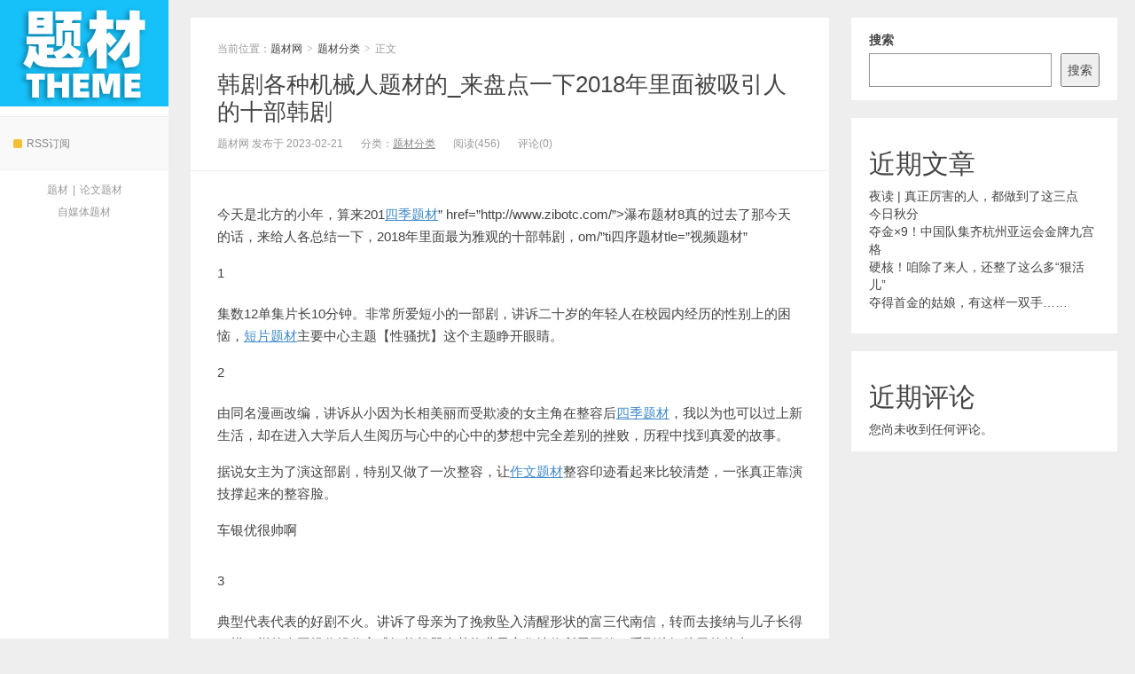

--- FILE ---
content_type: text/html; charset=UTF-8
request_url: http://www.zibotc.com/hanjujiqirenticaide_laipandianyixia2018nianlimianxiyinrendeshibuhanju.html
body_size: 11268
content:
<!DOCTYPE HTML>
<html>
<head>
<meta charset="UTF-8">
<meta http-equiv="X-UA-Compatible" content="IE=11,IE=10,IE=9,IE=8">
<meta name="viewport" content="width=device-width, initial-scale=1.0, user-scalable=0, minimum-scale=1.0, maximum-scale=1.0">
<meta http-equiv="Cache-Control" content="no-transform">
<meta http-equiv="Cache-Control" content="no-siteapp">
<meta name="referrer" content="never">
<title>韩剧各种机械人题材的_来盘点一下2018年里面被吸引人的十部韩剧-题材网</title>
<meta name='robots' content='max-image-preview:large' />
<link rel='dns-prefetch' href='//apps.bdimg.com' />
<link rel="alternate" type="application/rss+xml" title="题材网 &raquo; 韩剧各种机械人题材的_来盘点一下2018年里面被吸引人的十部韩剧 评论 Feed" href="http://www.zibotc.com/hanjujiqirenticaide_laipandianyixia2018nianlimianxiyinrendeshibuhanju.html/feed" />
<link rel='stylesheet' id='wp-block-library-css' href='http://www.zibotc.com/wp-includes/css/dist/block-library/style.min.css?ver=6.5.7' type='text/css' media='all' />
<style id='classic-theme-styles-inline-css' type='text/css'>
/*! This file is auto-generated */
.wp-block-button__link{color:#fff;background-color:#32373c;border-radius:9999px;box-shadow:none;text-decoration:none;padding:calc(.667em + 2px) calc(1.333em + 2px);font-size:1.125em}.wp-block-file__button{background:#32373c;color:#fff;text-decoration:none}
</style>
<style id='global-styles-inline-css' type='text/css'>
body{--wp--preset--color--black: #000000;--wp--preset--color--cyan-bluish-gray: #abb8c3;--wp--preset--color--white: #ffffff;--wp--preset--color--pale-pink: #f78da7;--wp--preset--color--vivid-red: #cf2e2e;--wp--preset--color--luminous-vivid-orange: #ff6900;--wp--preset--color--luminous-vivid-amber: #fcb900;--wp--preset--color--light-green-cyan: #7bdcb5;--wp--preset--color--vivid-green-cyan: #00d084;--wp--preset--color--pale-cyan-blue: #8ed1fc;--wp--preset--color--vivid-cyan-blue: #0693e3;--wp--preset--color--vivid-purple: #9b51e0;--wp--preset--gradient--vivid-cyan-blue-to-vivid-purple: linear-gradient(135deg,rgba(6,147,227,1) 0%,rgb(155,81,224) 100%);--wp--preset--gradient--light-green-cyan-to-vivid-green-cyan: linear-gradient(135deg,rgb(122,220,180) 0%,rgb(0,208,130) 100%);--wp--preset--gradient--luminous-vivid-amber-to-luminous-vivid-orange: linear-gradient(135deg,rgba(252,185,0,1) 0%,rgba(255,105,0,1) 100%);--wp--preset--gradient--luminous-vivid-orange-to-vivid-red: linear-gradient(135deg,rgba(255,105,0,1) 0%,rgb(207,46,46) 100%);--wp--preset--gradient--very-light-gray-to-cyan-bluish-gray: linear-gradient(135deg,rgb(238,238,238) 0%,rgb(169,184,195) 100%);--wp--preset--gradient--cool-to-warm-spectrum: linear-gradient(135deg,rgb(74,234,220) 0%,rgb(151,120,209) 20%,rgb(207,42,186) 40%,rgb(238,44,130) 60%,rgb(251,105,98) 80%,rgb(254,248,76) 100%);--wp--preset--gradient--blush-light-purple: linear-gradient(135deg,rgb(255,206,236) 0%,rgb(152,150,240) 100%);--wp--preset--gradient--blush-bordeaux: linear-gradient(135deg,rgb(254,205,165) 0%,rgb(254,45,45) 50%,rgb(107,0,62) 100%);--wp--preset--gradient--luminous-dusk: linear-gradient(135deg,rgb(255,203,112) 0%,rgb(199,81,192) 50%,rgb(65,88,208) 100%);--wp--preset--gradient--pale-ocean: linear-gradient(135deg,rgb(255,245,203) 0%,rgb(182,227,212) 50%,rgb(51,167,181) 100%);--wp--preset--gradient--electric-grass: linear-gradient(135deg,rgb(202,248,128) 0%,rgb(113,206,126) 100%);--wp--preset--gradient--midnight: linear-gradient(135deg,rgb(2,3,129) 0%,rgb(40,116,252) 100%);--wp--preset--font-size--small: 13px;--wp--preset--font-size--medium: 20px;--wp--preset--font-size--large: 36px;--wp--preset--font-size--x-large: 42px;--wp--preset--spacing--20: 0.44rem;--wp--preset--spacing--30: 0.67rem;--wp--preset--spacing--40: 1rem;--wp--preset--spacing--50: 1.5rem;--wp--preset--spacing--60: 2.25rem;--wp--preset--spacing--70: 3.38rem;--wp--preset--spacing--80: 5.06rem;--wp--preset--shadow--natural: 6px 6px 9px rgba(0, 0, 0, 0.2);--wp--preset--shadow--deep: 12px 12px 50px rgba(0, 0, 0, 0.4);--wp--preset--shadow--sharp: 6px 6px 0px rgba(0, 0, 0, 0.2);--wp--preset--shadow--outlined: 6px 6px 0px -3px rgba(255, 255, 255, 1), 6px 6px rgba(0, 0, 0, 1);--wp--preset--shadow--crisp: 6px 6px 0px rgba(0, 0, 0, 1);}:where(.is-layout-flex){gap: 0.5em;}:where(.is-layout-grid){gap: 0.5em;}body .is-layout-flex{display: flex;}body .is-layout-flex{flex-wrap: wrap;align-items: center;}body .is-layout-flex > *{margin: 0;}body .is-layout-grid{display: grid;}body .is-layout-grid > *{margin: 0;}:where(.wp-block-columns.is-layout-flex){gap: 2em;}:where(.wp-block-columns.is-layout-grid){gap: 2em;}:where(.wp-block-post-template.is-layout-flex){gap: 1.25em;}:where(.wp-block-post-template.is-layout-grid){gap: 1.25em;}.has-black-color{color: var(--wp--preset--color--black) !important;}.has-cyan-bluish-gray-color{color: var(--wp--preset--color--cyan-bluish-gray) !important;}.has-white-color{color: var(--wp--preset--color--white) !important;}.has-pale-pink-color{color: var(--wp--preset--color--pale-pink) !important;}.has-vivid-red-color{color: var(--wp--preset--color--vivid-red) !important;}.has-luminous-vivid-orange-color{color: var(--wp--preset--color--luminous-vivid-orange) !important;}.has-luminous-vivid-amber-color{color: var(--wp--preset--color--luminous-vivid-amber) !important;}.has-light-green-cyan-color{color: var(--wp--preset--color--light-green-cyan) !important;}.has-vivid-green-cyan-color{color: var(--wp--preset--color--vivid-green-cyan) !important;}.has-pale-cyan-blue-color{color: var(--wp--preset--color--pale-cyan-blue) !important;}.has-vivid-cyan-blue-color{color: var(--wp--preset--color--vivid-cyan-blue) !important;}.has-vivid-purple-color{color: var(--wp--preset--color--vivid-purple) !important;}.has-black-background-color{background-color: var(--wp--preset--color--black) !important;}.has-cyan-bluish-gray-background-color{background-color: var(--wp--preset--color--cyan-bluish-gray) !important;}.has-white-background-color{background-color: var(--wp--preset--color--white) !important;}.has-pale-pink-background-color{background-color: var(--wp--preset--color--pale-pink) !important;}.has-vivid-red-background-color{background-color: var(--wp--preset--color--vivid-red) !important;}.has-luminous-vivid-orange-background-color{background-color: var(--wp--preset--color--luminous-vivid-orange) !important;}.has-luminous-vivid-amber-background-color{background-color: var(--wp--preset--color--luminous-vivid-amber) !important;}.has-light-green-cyan-background-color{background-color: var(--wp--preset--color--light-green-cyan) !important;}.has-vivid-green-cyan-background-color{background-color: var(--wp--preset--color--vivid-green-cyan) !important;}.has-pale-cyan-blue-background-color{background-color: var(--wp--preset--color--pale-cyan-blue) !important;}.has-vivid-cyan-blue-background-color{background-color: var(--wp--preset--color--vivid-cyan-blue) !important;}.has-vivid-purple-background-color{background-color: var(--wp--preset--color--vivid-purple) !important;}.has-black-border-color{border-color: var(--wp--preset--color--black) !important;}.has-cyan-bluish-gray-border-color{border-color: var(--wp--preset--color--cyan-bluish-gray) !important;}.has-white-border-color{border-color: var(--wp--preset--color--white) !important;}.has-pale-pink-border-color{border-color: var(--wp--preset--color--pale-pink) !important;}.has-vivid-red-border-color{border-color: var(--wp--preset--color--vivid-red) !important;}.has-luminous-vivid-orange-border-color{border-color: var(--wp--preset--color--luminous-vivid-orange) !important;}.has-luminous-vivid-amber-border-color{border-color: var(--wp--preset--color--luminous-vivid-amber) !important;}.has-light-green-cyan-border-color{border-color: var(--wp--preset--color--light-green-cyan) !important;}.has-vivid-green-cyan-border-color{border-color: var(--wp--preset--color--vivid-green-cyan) !important;}.has-pale-cyan-blue-border-color{border-color: var(--wp--preset--color--pale-cyan-blue) !important;}.has-vivid-cyan-blue-border-color{border-color: var(--wp--preset--color--vivid-cyan-blue) !important;}.has-vivid-purple-border-color{border-color: var(--wp--preset--color--vivid-purple) !important;}.has-vivid-cyan-blue-to-vivid-purple-gradient-background{background: var(--wp--preset--gradient--vivid-cyan-blue-to-vivid-purple) !important;}.has-light-green-cyan-to-vivid-green-cyan-gradient-background{background: var(--wp--preset--gradient--light-green-cyan-to-vivid-green-cyan) !important;}.has-luminous-vivid-amber-to-luminous-vivid-orange-gradient-background{background: var(--wp--preset--gradient--luminous-vivid-amber-to-luminous-vivid-orange) !important;}.has-luminous-vivid-orange-to-vivid-red-gradient-background{background: var(--wp--preset--gradient--luminous-vivid-orange-to-vivid-red) !important;}.has-very-light-gray-to-cyan-bluish-gray-gradient-background{background: var(--wp--preset--gradient--very-light-gray-to-cyan-bluish-gray) !important;}.has-cool-to-warm-spectrum-gradient-background{background: var(--wp--preset--gradient--cool-to-warm-spectrum) !important;}.has-blush-light-purple-gradient-background{background: var(--wp--preset--gradient--blush-light-purple) !important;}.has-blush-bordeaux-gradient-background{background: var(--wp--preset--gradient--blush-bordeaux) !important;}.has-luminous-dusk-gradient-background{background: var(--wp--preset--gradient--luminous-dusk) !important;}.has-pale-ocean-gradient-background{background: var(--wp--preset--gradient--pale-ocean) !important;}.has-electric-grass-gradient-background{background: var(--wp--preset--gradient--electric-grass) !important;}.has-midnight-gradient-background{background: var(--wp--preset--gradient--midnight) !important;}.has-small-font-size{font-size: var(--wp--preset--font-size--small) !important;}.has-medium-font-size{font-size: var(--wp--preset--font-size--medium) !important;}.has-large-font-size{font-size: var(--wp--preset--font-size--large) !important;}.has-x-large-font-size{font-size: var(--wp--preset--font-size--x-large) !important;}
.wp-block-navigation a:where(:not(.wp-element-button)){color: inherit;}
:where(.wp-block-post-template.is-layout-flex){gap: 1.25em;}:where(.wp-block-post-template.is-layout-grid){gap: 1.25em;}
:where(.wp-block-columns.is-layout-flex){gap: 2em;}:where(.wp-block-columns.is-layout-grid){gap: 2em;}
.wp-block-pullquote{font-size: 1.5em;line-height: 1.6;}
</style>
<link rel='stylesheet' id='main-css' href='http://www.zibotc.com/wp-content/themes/xiu/style.css?ver=5.6' type='text/css' media='all' />
<script type="text/javascript" src="//apps.bdimg.com/libs/jquery/2.0.0/jquery.min.js?ver=5.6" id="jquery-js"></script>
<link rel="https://api.w.org/" href="http://www.zibotc.com/wp-json/" /><link rel="alternate" type="application/json" href="http://www.zibotc.com/wp-json/wp/v2/posts/6926" /><link rel="EditURI" type="application/rsd+xml" title="RSD" href="http://www.zibotc.com/xmlrpc.php?rsd" />
<link rel="canonical" href="http://www.zibotc.com/hanjujiqirenticaide_laipandianyixia2018nianlimianxiyinrendeshibuhanju.html" />
<link rel='shortlink' href='http://www.zibotc.com/?p=6926' />
<link rel="alternate" type="application/json+oembed" href="http://www.zibotc.com/wp-json/oembed/1.0/embed?url=http%3A%2F%2Fwww.zibotc.com%2Fhanjujiqirenticaide_laipandianyixia2018nianlimianxiyinrendeshibuhanju.html" />
<link rel="alternate" type="text/xml+oembed" href="http://www.zibotc.com/wp-json/oembed/1.0/embed?url=http%3A%2F%2Fwww.zibotc.com%2Fhanjujiqirenticaide_laipandianyixia2018nianlimianxiyinrendeshibuhanju.html&#038;format=xml" />
<style>a:hover, a:focus,.post-like.actived,.excerpt h2 a:hover,.user-welcome strong,.article-title a:hover,#comments b,.text-muted a:hover,.relates a:hover,.archives .item:hover h3,.linkcat h2,.sticky a:hover,.article-content a:hover,.nav li.current-menu-item > a, .nav li.current-menu-parent > a, .nav li.current_page_item > a, .nav li.current-posa,.article-meta a:hover,.excerpt h2 a span,.article-title a span,.most-comment-posts li > a span,.widget_postlist .items-01 .text span{color:#16C0F8;}.logo a,.article-tags a,.search-form .btn,#bdcs .bdcs-search-form-submit,.widget_tags_inner a:hover:hover,.focusmo a:hover h4,.tagslist .tagname:hover,.pagination ul > li.next-page > a{background-color:#16C0F8;}.label-important,.badge-important{background-color:#16C0F8;}.label-important .label-arrow,.badge-important .label-arrow{border-left-color:#16C0F8;}.title strong{border-bottom-color:#16C0F8;}#submit{background: #16C0F8;border-right: 2px solid #16C0F8;border-bottom: 2px solid #16C0F8;}@media (max-width:720px){.ui-navtop .logo, .logo{background-color:#16C0F8;}.nav li.current-menu-item > a, .nav li.current-menu-parent > a, .nav li.current_page_item > a, .nav li.current-post-ancestor > a{border-bottom-color:#16C0F8;}}</style>
<meta name="keywords" content="题材分类">
<meta name="description" content="今天是北方的小年，算来201">
<link rel="shortcut icon" href="http://www.zibotc.com/favicon.ico">
<!--[if lt IE 9]><script src="http://www.zibotc.com/wp-content/themes/xiu/js/html5.js"></script><![endif]-->
</head>
<body class="post-template-default single single-post postid-6926 single-format-standard search_not uimo ui-c3">
<section class="container">
<header class="header">
	<div class="logo"><a href="http://www.zibotc.com" title="题材网-题材分类,文 题材,瀑布题材,小说题材,作文题材,四季题材,学生题材"><img src="http://www.zibotc.com/wp-content/uploads/2022/08/logo-1.png" alt="题材网">题材网</a></div>	<ul class="nav"><li class="navmore"></li><div class="menu"></div>
</ul>			<div class="feeds">
					<a class="feed feed-rss" rel="external nofollow" href="http://www.zibotc.com/feed" target="_blank"><i></i>RSS订阅</a>
			</div>
	<div class="slinks">
		<a href="http://www.zibotc.com" title="题材">题材</a>|<a href="http://www.zibotc.com" title="论文题材">论文题材</a><br><a href="http://www.zibotc.com" title="自媒体题材">自媒体题材</a>	</div>

	</header>
<div class="content-wrap">
	<div class="content">
				<header class="article-header">
						<div class="breadcrumbs"><span class="text-muted">当前位置：</span><a href="http://www.zibotc.com">题材网</a> <small>></small> <a href="http://www.zibotc.com/category/ticaifenlei">题材分类</a> <small>></small> <span class="text-muted">正文</span></div>
						<h1 class="article-title"><a href="http://www.zibotc.com/hanjujiqirenticaide_laipandianyixia2018nianlimianxiyinrendeshibuhanju.html">韩剧各种机械人题材的_来盘点一下2018年里面被吸引人的十部韩剧</a></h1>
			<ul class="article-meta">
								<li>题材网 发布于 2023-02-21</li>
				<li>分类：<a href="http://www.zibotc.com/category/ticaifenlei" rel="category tag">题材分类</a></li>
								<li><span class="post-views">阅读(456)</span></li>
				<li>评论(0)</li>
				<li></li>
			</ul>
		</header>
				<article class="article-content">
			<p><body></p>
<p>今天是北方的小年，算来201<a title="瀑布题材<a href=" "="" www.zibotc.com="">四季题材</a>&#8221; href=&#8221;http://www.zibotc.com/&#8221;&gt;瀑布题材8真的过去了那今天的话，来给人各总结一下，2018年里面最为雅观的十部韩剧，<atitle="四序题材"a=""作文题材<="">om/&#8221;ti<a="">四序题材tle=&#8221;视频题材&#8221;</a=""></atitle="四序题材"a=""作文题材<=""></p>
<p><atitle="四序题材"a=""作文题材<=""><palign="center">1<img decoding="async" alt="" src=""></p>
</palign="center">
<p><atitle="四序题材"a=""作文题材<="">集数12单集片长10分钟。非常所爱短小的一部剧，讲诉二十岁的年轻人在校园内经历的性别上的<atitle="先生题材"a=""先生题材<="">困恼，<a title="短片题材" href="http://www.zibotc.com/">短片题材</a>主要中心主题【性骚扰】这个主题睁开眼睛。</atitle="先生题材"a=""先生题材<=""></atitle="四序题材"a=""作文题材<=""></p>
<p><atitle="先生题材"a=""先生题材<=""><palign="center">2<img decoding="async" alt="" src=""></p>
</palign="center">
<p><atitle="先生题材"a=""先生题材<="">由同名漫画改编，讲诉从小因为长相美丽而受欺凌的女主角在整容后<a title="四季题材" href="http://www.zibotc.com/">四季题材</a>，我以为也可以过上新生活，却在进入大学后人生阅历与心中的心中的梦想中完全<atitle="作文题材"a=""作文题材<="">差别的挫败，历程中找到真爱的故事。</atitle="作文题材"a=""作文题材<=""></atitle="先生题材"a=""先生题材<=""></p>
<p><atitle="作文题材"a=""作文题材<="">据说女主为了演这部剧，特别又做了一次整容，让<a title="作文题材" href="http://www.zibotc.com/">作文题材</a>整容印迹看起来比较清楚，一张真正靠演技撑起来的整容脸。</atitle="作文题材"a=""作文题材<=""></p>
<p><atitle="作文题材"a=""作文题材<="">车银优很帅啊</atitle="作文题材"a=""作文题材<=""></p>
<p><atitle="作文题材"a=""作文题材<=""><palign="center"><img decoding="async" alt="" src=""></p>
<palign="center">3<img decoding="async" alt="" src=""></p>
</palign="center"></palign="center">
<p><atitle="作文题材"a=""作文题材<="">典型代表代表的好剧不火。讲诉了母亲为了挽救坠入清醒形状的<atitle="影视题材"a=""影视题材<="">富三代南信，转而去接纳与儿子长得一模一样的人工操作操作方式智能机器人替换儿子守住地位所展开的一系列斗智斗勇的的事。</atitle="影视题材"a=""影视题材<=""></atitle="作文题材"a=""作文题材<=""></p>
<p><atitle="影视题材"a=""影视题材<="">这并不是庞大的各种机械人与人类谈恋爱的故事，更多的<atitle="瀑布题材"a=""瀑布题材<="">更更突出人类与机器人的伦理困境。友情提示：万万想不到不要因为前期女主人设就弃<a title="小说题材" href="http://www.zibotc.com">小说题材</a>剧，否者你将错过一部好剧。男主颜值、演技简直爆表。</atitle="瀑布题材"a=""瀑布题材<=""></atitle="影视题材"a=""影视题材<=""></p>
<p><atitle="瀑布题材"a=""瀑布题材<=""><palign="center">4<img decoding="async" alt="" src=""></p>
</palign="center">
<p><atitle="瀑布题材"a=""瀑布题材<="">该剧讲诉的17岁时因一场不测得到<atitle="小说题材"a=""小说题材<="">看法并<a title="视频题材" href="http://www.zibotc.com/">视频题材</a>陷入昏迷，30岁才醒来的女主角，与13年前因承受伤痛而封锁起来起来自己内心的孔宇振，两人相遇后互相治愈互相的<atitle="短片题材"a=""短片题材<="">故事。剧情节<atitle="影视题材"a=""影视题材<="">拍很紧凑，很轻松。原理中，意料<a title="瀑布题材" href="http://www.zibotc.com/">瀑布题材</a>除了</atitle="影视题材"a=""影视题材<=""></atitle="短片题材"a=""短片题材<=""></atitle="小说题材"a=""小说题材<=""></atitle="瀑布题材"a=""瀑布题材<=""></p>
<p><atitle="影视题材"a=""影视题材<=""><palign="center">5<img decoding="async" alt="" src=""></p>
<p>假设你不喜欢医疗+职场这类题材的电视剧，那么说说《Life非常值得一看，两位男主的演技更是让人叹为观止，真真是演到细节里去了</p>
<palign="center">6<img decoding="async" alt="" src=""></p>
<p>最忠实说，<a title="小说题材" href="http://www.zibotc.com">小说题材</a>豆瓣8.<a title="作文题材" href="http://www.zibotc.com/">作文题材</a>7评分以为给低了</p>
</palign="center"></palign="center">
<p><atitle="影视题材"a=""影视题材<="">该剧以1900<a title="瀑布题材" href="http://www.zibotc.com/">瀑布题材</a>年为背景，讲诉以美国剑士身份回到伟大的祖<atitle="视频题材"a=""视频题材<="">国的女子浪漫浪漫邂逅********后的故事。比较少见的点景题材，投资400+亿韩元，编剧金恩淑(太阳的后裔》承袭者们孤单又灿<a title="视频题材" href="http://www.zibotc.com/">视频题材</a>烂的神：如鬼魅》编剧)大场<a title="小说题材" href="http://www.zibotc.com">小说题材</a>面，大制作，好像在看一部好莱坞大片。</atitle="视频题材"a=""视频题材<=""></atitle="影视题材"a=""影视题材<=""></p>
<p><atitle="视频题材"a=""视频题材<=""><palign="center">7<img decoding="async" alt="" src=""></p>
</palign="center">
<p><atitle="视频题材"a=""视频题材<="">韩剧网剧。讲诉了就可有手机一整天都也也可以不无聊的伟大的至极的工科宅男<a title="短片题材" href="http://www.zibotc.com/">短片题材</a>‘<atitle="短片题材"a=""短片题材<="">马主韩’有一天，突然出现在眼前的倩女幽魂的游戏饰演‘檀无心’两集团末尾不行啊思<a title="短片题材" href="http://www.zibotc.com/">短片题材</a>议的同居。相持不下生生不息的两集团之间冉冉发作了巧妙的情绪。此时，马主韩的异性朋友冤家冤家对头殷殷登场，末尾狐疑两个人的之间的之间的关系而发生的种<atitle="先生题材"a=""先生题材<="">种的事的奇幻世界天下兄弟情搞笑泡面番。</atitle="先生题材"a=""先生题材<=""></atitle="短片题材"a=""短片题材<=""></atitle="视频题材"a=""视频题材<=""></p>
<p><atitle="先生题材"a=""先生题材<=""><palign="center">8<img decoding="async" alt="" src=""></p>
<p>韩版《火星职业生涯》被称为“悬疑版《请回答1988翻拍自同名英剧，讲诉了因突发事故发生发作而穿越回到过去的刑警为了回归自己本来的职业生涯而处置连环杀人案的故事。</p>
<palign="center">9<img decoding="async" alt="" src=""></p>
<p>这部剧的名字的确。不是很起眼，但是剧很好看，讲诉由于过来的杀人的事而过着交错的职业生涯的男女之间的迂回包抄好运气。<a title="影视题材" href="http://www.zibotc.com">影视题材</a></p>
<palign="center">10<img decoding="async" alt="" src=""></p>
</palign="center"></palign="center"></palign="center">
<p><atitle="先生题材"a=""先生题材<="">改编自韩国同名互联网漫画，讲诉了大集团各方面条件都顶尖优越的副会长李英俊和他九年随行秘书金<atitle="作文题材"a=""作文题材<="">浅笑之间的浪漫谈恋爱故事。</atitle="作文题材"a=""作文题材<=""></atitle="先生题材"a=""先生题材<=""></p>
<p><atitle="作文题材"a=""作文题材<="">差不多就是一个犷悍总裁爱上”故事，看点就在男主的人设上，自恋、土豪、犷悍、装逼、中二，绝对男盗女娼的笑死你女主朴敏英，就是都市猎人》女主，集身材、颜值与演技于一身的男神收割机”</atitle="作文题材"a=""作文题材<=""></p>
<p><atitle="作文题材"a=""作文题材<="">假设你之前没看过的话，那也也可以去看一看喔，<a title="影视题材" href="http://www.zibotc.com">影视题材</a>去学习太忙，义务压力大<atitle="瀑布题材"a=""瀑布题材<="">偶尔也要看个喜剧抓紧时间一下，说是不是本期分享就到这里，不喜欢的话记得天天更新一波，再点击一个赞喔！</atitle="瀑布题材"a=""瀑布题材<=""></atitle="作文题材"a=""作文题材<=""></p>
<p><atitle="瀑布题材"a=""瀑布题材<=""></p>
<p><atitle="瀑布题材"a=""瀑布题材<="">原文链接：https://blog.csdn.net/weixin_395315<atitle="四序题材"a=""四序题材<="">82/article/deta<a title="作文题材" href="http://www.zibotc.com/">作文题材</a>ils/11<atitle="先生题材"a=""先生题材<="">1851730?ops_request<atitle="短片题材"a=""短片题材<="">_misc=%257B%2522request%255<atitle="影视题材"a=""影视题材<="">FiD%<a title="四季题材" href="http://www.zibotc.com/">四季题材</a>2522%253A %2522166856496116800180623878%<a title="视频题材" href="http://www.zibotc.com/">视频题材</a>2522%252C%2522scm%2522%253A %252220140713.130102334.pc%255Fblog.%2522%257D&amp;request_id=166856496116800180623878&amp;biz_id=0&amp;utm<a title="学生题材" href="http://www.zibotc.com/">学生题材</a>_medium=distribute.pc_search_result.none-task-blog-2~blog~firs<a title="影视题材" href="http://www.zibotc.com">影视题材</a>t_ra<atitle="四序题材"a=""四序题材<="">nk_ecpm_v1~times_rank-15-111851730-null-null.nonecase&amp;utm_term=%E9%A 2%98%E6%9D%90</atitle="四序题材"a=""四序题材<=""></atitle="影视题材"a=""影视题材<=""></atitle="短片题材"a=""短片题材<=""></atitle="先生题材"a=""先生题材<=""></atitle="四序题材"a=""四序题材<=""></atitle="瀑布题材"a=""瀑布题材<=""></p>
<p></atitle="瀑布题材"a=""瀑布题材<=""></atitle="先生题材"a=""先生题材<=""></atitle="视频题材"a=""视频题材<=""></atitle="影视题材"a=""影视题材<=""></atitle="瀑布题材"a=""瀑布题材<=""></atitle="作文题材"a=""作文题材<=""></atitle="先生题材"a=""先生题材<=""></atitle="四序题材"a=""作文题材<=""></body></p>
			        	<p class="post-copyright">未经允许不得转载：<a href="http://www.zibotc.com">题材网</a> &raquo; <a href="http://www.zibotc.com/hanjujiqirenticaide_laipandianyixia2018nianlimianxiyinrendeshibuhanju.html">韩剧各种机械人题材的_来盘点一下2018年里面被吸引人的十部韩剧</a></p>		</article>
				<div class="article-social">
			<a href="javascript:;" class="action action-like" data-pid="6926" data-event="like"><i class="glyphicon glyphicon-thumbs-up"></i>赞 (<span>0</span>)</a>				            <a href="javascript:;" class="action action-rewards" data-event="rewards"><i class="glyphicon glyphicon-usd"></i>打赏</a>
	        					</div>

		<div class="share-single"><div class="action-share bdsharebuttonbox">
分享到：
<a class="bds_qzone" data-cmd="qzone" title="分享到QQ空间"></a>
<a class="bds_tsina" data-cmd="tsina" title="分享到新浪微博"></a>
<a class="bds_weixin" data-cmd="weixin" title="分享到微信"></a>
<a class="bds_tqq" data-cmd="tqq" title="分享到腾讯微博"></a>
<a class="bds_sqq" data-cmd="sqq" title="分享到QQ好友"></a>
<a class="bds_bdhome" data-cmd="bdhome" title="分享到百度新首页"></a>
<a class="bds_tqf" data-cmd="tqf" title="分享到腾讯朋友"></a>
<a class="bds_renren" data-cmd="renren" title="分享到人人网"></a>
<a class="bds_diandian" data-cmd="diandian" title="分享到点点网"></a>
<a class="bds_youdao" data-cmd="youdao" title="分享到有道云笔记"></a>
<a class="bds_ty" data-cmd="ty" title="分享到天涯社区"></a>
<a class="bds_kaixin001" data-cmd="kaixin001" title="分享到开心网"></a>
<a class="bds_taobao" data-cmd="taobao"></a>
<a class="bds_douban" data-cmd="douban" title="分享到豆瓣网"></a>
<a class="bds_fbook" data-cmd="fbook" title="分享到Facebook"></a>
<a class="bds_twi" data-cmd="twi" title="分享到Twitter"></a>
<a class="bds_mail" data-cmd="mail" title="分享到邮件分享"></a>
<a class="bds_copy" data-cmd="copy" title="分享到复制网址"></a>
<a class="bds_more" data-cmd="more">更多</a>
(<a class="bds_count" data-cmd="count" title="累计分享0次">0</a>)
</div>
<script>
window._bd_share_config = {
    common: {
        "bdText": "",
        "bdMini": "2",
        "bdMiniList": false,
        "bdPic": "",
        "bdStyle": "0"
    },
    share: [{
        bdCustomStyle: "http://www.zibotc.com/wp-content/themes/xiu/css/share.css"
    }]
}
with(document) 0[(getElementsByTagName("head")[0] || body).appendChild(createElement("script")).src = "http://bdimg.share.baidu.com/static/api/js/share.js?cdnversion=" + ~(-new Date() / 36e5)];
</script></div>		
		<div class="article-tags">
					</div>
		<nav class="article-nav">
			<span class="article-nav-prev"><span>上一篇</span><a href="http://www.zibotc.com/zhebenwangluoxiaoshuoticaijiedeqiwenfenghuixiedairuganqianglieshiheshuhuangshiyuedu.html" rel="prev">这本互联网小说题材接地气，文风诙谐幽默诙谐，代入感强烈，适宜书荒时阅读</a></span>
			<span class="article-nav-next"><span>下一篇</span><a href="http://www.zibotc.com/biedanxin8yueshiyeyunfengkuanghaozhuande5daxingzuo-9.html" rel="next">别担心!8月个人事业运疯狂好转的5大星座</a></span>
		</nav>
				<div class="relates relates-model-thumb"><h3 class="title"><strong>相关推荐</strong></h3><ul><li><a href="http://www.zibotc.com/yedu-zhenzhenglihaideren.html"><span><img data-original="http://www.zibotc.com/wp-content/themes/xiu/images/thumbnail.png" class="thumb"/></span>夜读 | 真正厉害的人，都做到了这三点</a></li><li><a href="http://www.zibotc.com/jinriqiufen.html"><span><img data-original="http://www.zibotc.com/wp-content/themes/xiu/images/thumbnail.png" class="thumb"/></span>今日秋分</a></li><li><a href="http://www.zibotc.com/duojinx9zhongguoduijiqihang.html"><span><img data-original="http://www.zibotc.com/wp-content/themes/xiu/images/thumbnail.png" class="thumb"/></span>夺金×9！中国队集齐杭州亚运会金牌九宫格</a></li><li><a href="http://www.zibotc.com/yinghezanchulelairenhai.html"><span><img data-original="http://www.zibotc.com/wp-content/themes/xiu/images/thumbnail.png" class="thumb"/></span>硬核！咱除了来人，还整了这么多“狠活儿”</a></li><li><a href="http://www.zibotc.com/duodeshoujindeguniangyouzhe-2.html"><span><img data-original="http://www.zibotc.com/wp-content/themes/xiu/images/thumbnail.png" class="thumb"/></span>夺得首金的姑娘，有这样一双手……</a></li><li><a href="http://www.zibotc.com/yeduyuannihuochengziji.html"><span><img data-original="http://www.zibotc.com/wp-content/themes/xiu/images/thumbnail.png" class="thumb"/></span>【夜读】愿你活成自己的太阳，温暖有力量</a></li><li><a href="http://www.zibotc.com/zaoaxinwenlaile2023-0.html"><span><img data-original="http://www.zibotc.com/wp-content/themes/xiu/images/thumbnail.png" class="thumb"/></span>早啊！新闻来了〔2023.09.23〕</a></li><li><a href="http://www.zibotc.com/yeduyundongqilaijiu.html"><span><img data-original="http://www.zibotc.com/wp-content/themes/xiu/images/thumbnail.png" class="thumb"/></span>【夜读】运动起来，就是改变自己的开始</a></li></ul></div>						<h3 class="title" id="comments">
	<div class="text-muted pull-right">
		</div>
	<strong>评论 <b> 0 </b></strong>
</h3>
<div id="respond" class="no_webshot">
		
	<form action="http://www.zibotc.com/wp-comments-post.php" method="post" id="commentform">
		
		<div class="comt-title">
			<div class="comt-avatar">
				<img data-original="https://secure.gravatar.com/avatar/" class="avatar avatar-100" height="50" width="50">			</div>
			<div class="comt-author">
						</div>
			<a id="cancel-comment-reply-link" href="javascript:;">取消</a>
		</div>
		
		<div class="comt">
			<div class="comt-box">
				<textarea placeholder="你的评论可以一针见血" class="input-block-level comt-area" name="comment" id="comment" cols="100%" rows="3" tabindex="1" onkeydown="if(event.ctrlKey&amp;&amp;event.keyCode==13){document.getElementById('submit').click();return false};"></textarea>
				<div class="comt-ctrl">
					<div class="comt-tips"><input type='hidden' name='comment_post_ID' value='6926' id='comment_post_ID' />
<input type='hidden' name='comment_parent' id='comment_parent' value='0' />
<label for="comment_mail_notify" class="checkbox inline hide" style="padding-top:0"><input type="checkbox" name="comment_mail_notify" id="comment_mail_notify" value="comment_mail_notify" checked="checked"/>有人回复时邮件通知我</label></div>
					<button type="submit" name="submit" id="submit" tabindex="5"><i class="icon-ok-circle icon-white icon12"></i> 提交评论</button>
					<!-- <span data-type="comment-insert-smilie" class="muted comt-smilie"><i class="icon-thumbs-up icon12"></i> 表情</span> -->
				</div>
			</div>

												<div class="comt-comterinfo" id="comment-author-info" >
						<ul>
							<li class="form-inline"><label class="hide" for="author">昵称</label><input class="ipt" type="text" name="author" id="author" value="" tabindex="2" placeholder="昵称"><span class="text-muted">昵称 (必填)</span></li>
							<li class="form-inline"><label class="hide" for="email">邮箱</label><input class="ipt" type="text" name="email" id="email" value="" tabindex="3" placeholder="邮箱"><span class="text-muted">邮箱 (必填)</span></li>
							<li class="form-inline"><label class="hide" for="url">网址</label><input class="ipt" type="text" name="url" id="url" value="" tabindex="4" placeholder="网址"><span class="text-muted">网址</span></li>
						</ul>
					</div>
									</div>

	</form>
	</div>
	</div>
</div>
<div class="sidebar">	
<div class="widget widget_block widget_search"><form role="search" method="get" action="http://www.zibotc.com/" class="wp-block-search__button-outside wp-block-search__text-button wp-block-search"    ><label class="wp-block-search__label" for="wp-block-search__input-1" >搜索</label><div class="wp-block-search__inside-wrapper " ><input class="wp-block-search__input" id="wp-block-search__input-1" placeholder="" value="" type="search" name="s" required /><button aria-label="搜索" class="wp-block-search__button wp-element-button" type="submit" >搜索</button></div></form></div><div class="widget widget_block"><div class="wp-block-group"><div class="wp-block-group__inner-container is-layout-flow wp-block-group-is-layout-flow"><h2 class="wp-block-heading">近期文章</h2><ul class="wp-block-latest-posts__list wp-block-latest-posts"><li><a class="wp-block-latest-posts__post-title" href="http://www.zibotc.com/yedu-zhenzhenglihaideren.html">夜读 | 真正厉害的人，都做到了这三点</a></li>
<li><a class="wp-block-latest-posts__post-title" href="http://www.zibotc.com/jinriqiufen.html">今日秋分</a></li>
<li><a class="wp-block-latest-posts__post-title" href="http://www.zibotc.com/duojinx9zhongguoduijiqihang.html">夺金×9！中国队集齐杭州亚运会金牌九宫格</a></li>
<li><a class="wp-block-latest-posts__post-title" href="http://www.zibotc.com/yinghezanchulelairenhai.html">硬核！咱除了来人，还整了这么多“狠活儿”</a></li>
<li><a class="wp-block-latest-posts__post-title" href="http://www.zibotc.com/duodeshoujindeguniangyouzhe-2.html">夺得首金的姑娘，有这样一双手……</a></li>
</ul></div></div></div><div class="widget widget_block"><div class="wp-block-group"><div class="wp-block-group__inner-container is-layout-flow wp-block-group-is-layout-flow"><h2 class="wp-block-heading">近期评论</h2><div class="no-comments wp-block-latest-comments">您尚未收到任何评论。</div></div></div></div></div><footer class="footer">
	    &copy; 2026 <a href="http://www.zibotc.com">题材网</a> &nbsp;  &nbsp; <a href="http://www.zibotc.com/sitemap.xml">网站地图</a>  |  <a href="https://beian.miit.gov.cn/" target="_blank">鲁ICP备16012697号-2</a>    </footer>
</section>

	<div class="rewards-popover-mask" data-event="rewards-close"></div>
	<div class="rewards-popover">
		<h3>觉得文章有用就打赏一下文章作者</h3>
				<div class="rewards-popover-item">
			<h4>支付宝扫一扫打赏</h4>
			<img src="http://www.zibotc.com/wp-content/themes/xiu/images/qrcode.png">
		</div>
						<div class="rewards-popover-item">
			<h4>微信扫一扫打赏</h4>
			<img src="http://www.zibotc.com/wp-content/themes/xiu/images/qrcode.png">
		</div>
				<span class="rewards-popover-close" data-event="rewards-close"><i class="glyphicon glyphicon-remove"></i></span>
	</div>

<script>
window.jui = {
	uri: 'http://www.zibotc.com/wp-content/themes/xiu',
	roll: '1 2',
	ajaxpager: '0'
}
</script>
<script type="text/javascript" src="//apps.bdimg.com/libs/bootstrap/3.2.0/js/bootstrap.min.js?ver=5.6" id="_bootstrap-js"></script>
<script type="text/javascript" src="http://www.zibotc.com/wp-content/themes/xiu/js/custom.js?ver=5.6" id="_custom-js"></script>
</body>
</html>